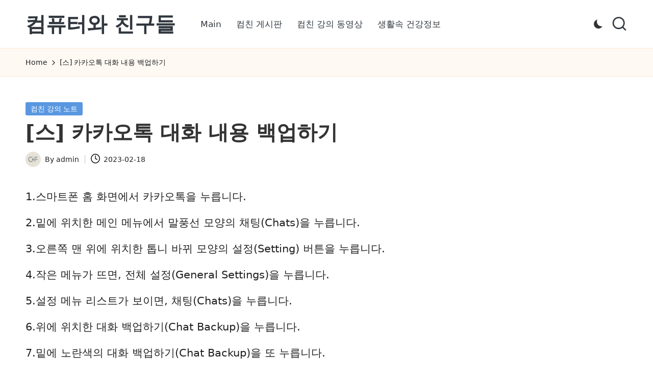

--- FILE ---
content_type: text/html; charset=utf-8
request_url: https://www.google.com/recaptcha/api2/aframe
body_size: 266
content:
<!DOCTYPE HTML><html><head><meta http-equiv="content-type" content="text/html; charset=UTF-8"></head><body><script nonce="UF9cQoeZhjrt_JHhht9FVw">/** Anti-fraud and anti-abuse applications only. See google.com/recaptcha */ try{var clients={'sodar':'https://pagead2.googlesyndication.com/pagead/sodar?'};window.addEventListener("message",function(a){try{if(a.source===window.parent){var b=JSON.parse(a.data);var c=clients[b['id']];if(c){var d=document.createElement('img');d.src=c+b['params']+'&rc='+(localStorage.getItem("rc::a")?sessionStorage.getItem("rc::b"):"");window.document.body.appendChild(d);sessionStorage.setItem("rc::e",parseInt(sessionStorage.getItem("rc::e")||0)+1);localStorage.setItem("rc::h",'1768850668488');}}}catch(b){}});window.parent.postMessage("_grecaptcha_ready", "*");}catch(b){}</script></body></html>